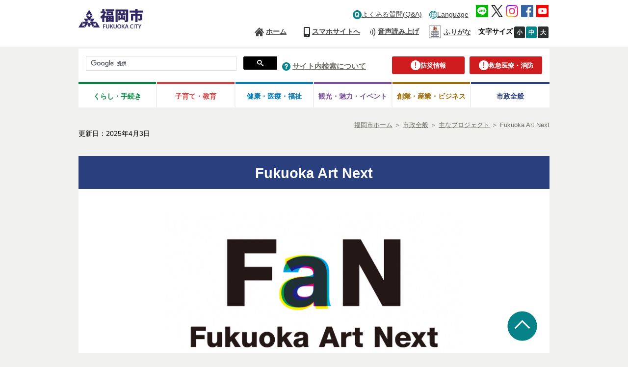

--- FILE ---
content_type: text/html
request_url: https://www.city.fukuoka.lg.jp/keizai/art/shisei/FukuokaArtNext/FukuokaArtNext.html
body_size: 11205
content:
<!DOCTYPE html PUBLIC "-//W3C//DTD XHTML 1.0 Transitional//EN" "http://www.w3.org/TR/xhtml1/DTD/xhtml1-transitional.dtd">
<html xmlns="http://www.w3.org/1999/xhtml" xml:lang="ja" lang="ja">
	<!-- Copyright (c) 2007 NEC Software Hokuriku -->
	<head>
		  		
<meta http-equiv="Content-Type" content="text/html; charset=UTF-8" />
<meta http-equiv="Content-Style-Type" content="text/css" />
<meta http-equiv="Content-Script-Type" content="text/javascript" />
<meta http-equiv="Pragma" content="no-cache" />
<meta http-equiv="Expires" content="-1" />
<meta http-equiv="Cache_Control" content="no-cache" />
<meta name="google-site-verification" content="rDb15-_5MRZ_XHmGpQ6LGV2gvUzuxvz93s15aynz4tY" />
<meta name="referrer" content="no-referrer-when-downgrade">
	<meta name="keywords" content="FukuokaArtNext,ふくおかあーとねくすと,フクオカアートネクスト" />
	<meta name="description" content="FukuokaArtNextに関するページ" />


<meta property="og:image" content="http://www.city.fukuoka.lg.jp/data/common/images/socialmedia/ogp.jpg">

<meta property="og:title" content="福岡市 Fukuoka Art Next">
<meta property="og:type" content="article">
<meta property="og:description" content="FukuokaArtNextに関するページ">
<meta property="og:url" content="http://www.city.fukuoka.lg.jp/keizai/art/shisei/FukuokaArtNext/FukuokaArtNext.html">
<meta property="og:site_name" content="福岡市">
<meta property="fb:app_id" content="">

<title>福岡市 Fukuoka Art Next</title>
<script type="text/javascript" language="JavaScript">
	//<![CDATA[
	if(navigator.userAgent.indexOf("Win",0) >= 0 || navigator.userAgent.indexOf("win",0) >= 0){
		document.write('<link rel="stylesheet" href="/data/open/mst/cssm/css/-1/1/style_v2.css?20240001" type="text/css" />');
	}else{
		document.write('<link rel="stylesheet" href="/data/open/mst/cssm/css/-1/1/stylemac_v2.css?20240001" type="text/css" />');
	}
	//]]>
</script>
	<script type="text/javascript" language="JavaScript">
		//<![CDATA[
		if(navigator.userAgent.indexOf("Win",0) >= 0 || navigator.userAgent.indexOf("win",0) >= 0){
			document.write('<link rel="stylesheet" href="/data/open/mst/cssm/css/191/1/style.css?20241126" type="text/css" />');
		}else{
			document.write('<link rel="stylesheet" href="/data/open/mst/cssm/css/191/1/stylemac.css?20241126" type="text/css" />');
		}
		//]]>
	</script>
<script type="text/javascript" src="/data/common/js/jquery-3.6.0.min.js"></script>
<script type="text/javascript">
	//<![CDATA[
	var jq360 = jQuery.noConflict();
	//]]>
</script>
<script type="text/javascript" src="/image/js/paginathing.js"></script>
<script type="text/javascript" src="/data/common/js/common.js"></script>
<script type="text/javascript" src="/data/common/js/jquery-1.7.2.min.js"></script>
<script type="text/javascript" src="/data/common/js/slimbox2/js/slimbox2.js"></script>
<script type="text/javascript" src="/data/common/js/ruby.js"></script>
<script type="text/javascript">
	//<![CDATA[
	jQuery.noConflict();
	//]]>
</script>
<link rel="stylesheet" href="/data/common/js/slimbox2/css/slimbox2.css" type="text/css" media="all" />
<script src="//f1-as.readspeaker.com/script/9379/ReadSpeaker.js?pids=embhl&forceRSLib=1" type="text/javascript"></script>
	<script type="text/javascript" src="/image/js/common.js"></script>
<link rel="shortcut icon" type="image/x-icon" href="/image/favicon.ico" />
<link rel="apple-touch-icon" href="/image/webclip.png">
<!-- Google tag (gtag.js) -->
<script async src="https://www.googletagmanager.com/gtag/js?id=G-CFCDDZMBG7"></script>
<script>
	window.dataLayer = window.dataLayer || [];
	function gtag(){dataLayer.push(arguments);}
	gtag('js', new Date());
	gtag('config', 'G-CFCDDZMBG7');
</script>	</head>
	<body style="background: #ffffff; margin-top: 0px; margin-right: 0px; margin-bottom: 0px; margin-left: 0px">
		<div class="tpl1">
			<div style="margin-left: auto; margin-right: auto" class="tpl1-1">
				<div class="tpl1-1-1">
					<a name="spmode" id="spmode"></a>
					<a name="pcmode" id="pcmode"></a>
					  
<div class="header">
	<div class="inner clearfix"">
		<div class="head-logo-sec clearfix">
			<p class="skip-nav" style="width: 132px"><a class="skip-link" href="#maincontents">本文へジャンプ</a></p>
							<a href="/index.html">
					<img alt="福岡市 ホームページ" class="head-title" src="/data/open/mst/dtm/tpl/logo-header-fukuoka.png" style="border-width: 0" />
				</a>
						<div>
				<div class="link-lang sp">
					<button class="head-foreign-sec" aria-expanded="false" aria-controls="head-foreign-list">
						<img alt="" src="/image/img/common/icon-foreignlanguage3.png">
						<span lang="en">Language</span>
					</button>
					<ul class="head-foreign-list clearfix">
						<li lang="en"><a href="https://translate-city-fukuoka-lg-jp.j-server.com/LUCAFKOKC/ns/w4/jaen/" target="_self">English</a></li>
						<li lang="zh-Hans"><a href="https://translate-city-fukuoka-lg-jp.j-server.com/LUCAFKOKC/ns/w4/jazh/" target="_self">简体中文</a></li>
						<li lang="zh-Hant"><a href="https://translate-city-fukuoka-lg-jp.j-server.com/LUCAFKOKC/ns/w4/jazhb/" target="_self">繁體中文</a></li>
						<li lang="ko"><a href="https://translate-city-fukuoka-lg-jp.j-server.com/LUCAFKOKC/ns/w4/jako/" target="_self">한국어</a></li>
						<li lang="vi"><a href="https://translate-city-fukuoka-lg-jp.j-server.com/LUCAFKOKC/ns/w4/javi/" target="_self">Tiếng Việt</a></li>
						<li lang="ne"><a href="https://translate-city-fukuoka-lg-jp.j-server.com/LUCAFKOKC/ns/w4/jane/" target="_self">नेपाली भाषा</a></li>
						<li lang="en"><button style="width:95px;" class="foreign-close" aria-expanded="false" aria-controls="head-foreign-list">Close</button></li>
					</ul>
				</div>
			</div>
			<div class="btn-menu-t">
				<div>
					<button type="button" class="btn-menu">
						<img alt="メニューを開く" class="menu-on" src="/image/icon/icon-header-menu.png" style="border-width: 0">
						<img alt="メニューを閉じる" class="menu-off" src="/image/icon/icon-header-menu-close.png" style="border-width: 0px; display: none;">
					</button>
				</div>
			</div>
		</div>
		<div class="head-navi-sec clearfix">
			<div class="inner">
				<div>
					<ul class="top-navi clearfix">
												<li class="link-qa pc"><a href="/qa/index.html"><img alt="" class="img-pc" height="18" src="/data/open/mst/dtm/tpl/icon-header-qa-pc1.png" style="border-left-width: 0px; height: 17px; border-right-width: 0px; width: 17px; border-bottom-width: 0px; border-top-width: 0px; border-width: 0" width="18" />よくある質問(Q&A)</a></li>
						<li class="link-foreign"><img alt="" class="img-pc" height="16" src="/data/open/mst/dtm/tpl/icon-foreignlanguage32.png" style="border-left-width: 0px; height: 16px; border-right-width: 0px; width: 16px; border-bottom-width: 0px; border-top-width: 0px; border-width: 0" width="16" /><a href="/multilingual.html">Language</a>
							<ul class="head-navi-list clearfix">
								<li lang="en"><a href="https://translate-city-fukuoka-lg-jp.j-server.com/LUCAFKOKC/ns/w4/jaen/" target="_self">English</a></li>
								<li lang="zh-Hans"><a href="https://translate-city-fukuoka-lg-jp.j-server.com/LUCAFKOKC/ns/w4/jazh/" target="_self">简体中文</a></li>
								<li lang="zh-Hant"><a href="https://translate-city-fukuoka-lg-jp.j-server.com/LUCAFKOKC/ns/w4/jazhb/" target="_self">繁體中文</a></li>
								<li lang="ko"><a href="https://translate-city-fukuoka-lg-jp.j-server.com/LUCAFKOKC/ns/w4/jako/" target="_self">한국어</a></li>
								<li lang="vi"><a href="https://translate-city-fukuoka-lg-jp.j-server.com/LUCAFKOKC/ns/w4/javi/" target="_self">Tiếng Việt</a></li>
								<li lang="ne"><a href="https://translate-city-fukuoka-lg-jp.j-server.com/LUCAFKOKC/ns/w4/jane/" target="_self">नेपाली भाषा</a></li>
							</ul>
						</li>
						<li class="link-sns">
							<a href="/shisei/kouhou-hodo/social/socialmedia_line.html"><img alt="LINE公式アカウント、LINE＠など" src="/data/open/mst/dtm/tpl/icon-header-line18.png" style="border-left-width: 0px; border-right-width: 0px; border-bottom-width: 0px; border-top-width: 0px; border-width: 0" /></a>
							<a href="/shisei/kouhou-hodo/social/socialmedia_x.html"><img alt="X（旧Twitter）アカウント一覧" src="/data/open/mst/dtm/tpl/logo-black-11.png" style="border-left-width: 0px; border-right-width: 0px; border-bottom-width: 0px; border-top-width: 0px; border-width: 0" /></a>
							<a href="/shisei/kouhou-hodo/social/socialmedia_instagram.html"><img alt="Instagramアカウント一覧" src="/data/open/mst/dtm/tpl/icon-header-instagram.png" style="border-left-width: 0px; border-right-width: 0px; border-bottom-width: 0px; border-top-width: 0px; border-width: 0" /></a>
							<a href="/shisei/kouhou-hodo/social/socialmedia_facebook.html"><img alt="Facebookアカウント一覧" src="/data/open/mst/dtm/tpl/icon-header-fb18.png" style="border-left-width: 0px; border-right-width: 0px; border-bottom-width: 0px; border-top-width: 0px; border-width: 0" /></a>
							<a href="/shisei/kouhou-hodo/social/socialmedia_youtube.html"><img alt="YouTube（福岡チャンネル）へ" src="/data/open/mst/dtm/tpl/icon-header-youtube18.png" style="border-left-width: 0px; border-right-width: 0px; border-bottom-width: 0px; border-top-width: 0px; border-width: 0" /></a>
						</li>
					</ul>
				</div>
				<div>
					<ul class="bottom-navi clearfix">
						<li class="link-home"><a href="/index.html">ホーム</a></li>
						<li class="link-qa sp"><a href="/qa/index.html">よくある質問(Q&A)</a></li>
						<li class="link-sp"><a class="cell-pc" href="#spmode">スマホサイトへ</a><br /><a class="cell-sp" href="#pcmode">PCサイトへ</a></li>
						<li class="link-voice"><a accesskey="L" href="https://app-as.readspeaker.com/cgi-bin/rsent?customerid=9379&lang=ja_jp&readclass=wb-contents,telephone&url=" onclick="readpage(this.href, 'xp1'); return false;" onkeypress="readpage(this.href, 'xp1'); return false;" rel="nofollow" target="_blank">音声読み上げ</a></li>
						<li class="head_furigana"><p><span class="f_on"><a href="#" id="furiganaLink" data-path-template="'{path}'" class="">ふりがな</a></span> <span class="f_off"><a href="#" id="furiganaLink3" class="">元に戻す</a></span> </p></li>
						<li class="font-size"><span><strong>文字サイズ</strong></span><a class="font-small" href="javascript:void(0);">小</a><a class="font-medium on" href="javascript:void(0);">中</a><a class="font-big" href="javascript:void(0);">大</a></li>
					</ul>
				</div>
				<div class="sp-navi">
					<div>
						<ul class="clearfix">
							<li><a href="/sub/thispage.html">このサイトについて</a></li>
							<li><a href="/site_map.html">サイトマップ</a></li>
							<li><a href="/sub/kojinjyohou.html">個人情報の取り扱いについて</a></li>
							<li><a href="/sub/accessibility.html">アクセシビリティについて</a></li>
							<li><a href="/sub/tyosakuken.html">リンク・著作権等</a></li>
							<li><a href="/link/index.html">行政機関等リンク集</a></li>
							<li><a href="/sub/yomiage.html">音声読み上げについて</a></li>
						</ul>
					</div>
					<div class="sp-navi">
						<p class="btn-sp-close"><a href="javascript:void(0);#">閉じる</a></p>
					</div>
				</div>
			</div>
		</div>
	</div>
</div>
<div class="fixed-navi">
	<div class="search-sec">
		<div class="info-btn">
			<p class="link-info"><a href="/bousai/index.html"><img alt="" src="/data/open/mst/dtm/tpl/icon-header-caution.png" style="border-width: 0" /><span>防災情報</span></a></p>
			<p class="link-info right-info"><a href="/kyukyu-shobo/index.html"><img alt="" src="/data/open/mst/dtm/tpl/icon-header-caution.png" style="border-width: 0" /><span>救急医療・消防</span></a></p>
		</div>
		<div>
			<div class="search-form clearfix">
				<script type="text/javascript">
					(function() {
					var cx = '018271381981354313418:irvkuz8lb18';
					var gcse = document.createElement('script');
					gcse.type = 'text/javascript';
					gcse.async = true;
					gcse.src = 'https://cse.google.com/cse.js?cx=' + cx;
					var s = document.getElementsByTagName('script')[0];
					s.parentNode.insertBefore(gcse, s);
					})();
				</script>
				<gcse:searchbox-only></gcse:searchbox-only>
			</div>
		</div>
		<div class="link-search">
			<img height="17" alt="" src="/data/open/mst/dtm/tpl/icon-header-question-pc1.png" style="height: 17px; width: 17px; border-width: 0" width="17" />&nbsp;<a href="/sub/kensaku.html">サイト内検索について</a>
		</div>
	</div>
		<div class="global-navi-sec">
		<div>
			<ul class="clearfix">
				<li class="link-living tab"><a href="/lifeinformation/index.html">くらし・手続き</a>
					<ul class="global-navi-list clearfix">
						<li><a href="/lifeinformation/net-tetsuduki/index.html">ネットで手続き</a></li>
						<li><a href="/lifeinformation/mynumber/index.html">マイナンバー</a></li>
						<li><a href="/lifeinformation/todokede-shomei-zei/index.html">届出・証明・税金（住民票・戸籍など）</a></li>
						<li><a href="/lifeinformation/sumai/index.html">住まい・引っ越し</a></li>
						<li><a href="/lifeinformation/kekkon-rikon/index.html">結婚・離婚</a></li>
						<li><a href="/lifeinformation/shibo/index.html">死亡</a></li>
						<li><a href="/lifeinformation/kankyou-gomi-recycle/index.html">環境・ごみ・リサイクル</a></li>
						<li><a href="/lifeinformation/bouhan-morall-manner/index.html">防犯・モラルマナー・交通安全</a></li>
						<li><a href="/lifeinformation/comm-volunteer-npo/index.html">地域の活動・NPO・ボランティア</a></li>
						<li><a href="/lifeinformation/jinken-danjokyoudousankaku/index.html">人権・男女共同参画</a></li>
						<li><a href="/lifeinformation/bunka-sports/index.html">文化・スポーツ・生涯学習</a></li>
						<li><a href="/lifeinformation/shohiseikatsu-sodan/index.html">相談・消費生活</a></li>
						<li><a href="/lifeinformation/shigoto/index.html">仕事・就職</a></li>
						<li><a href="/lifeinformation/nousui-syoku/index.html">農林水産・食</a></li>
						<li><a href="/lifeinformation/eisei-doubutsuaigo/index.html">衛生・動物愛護</a></li>
					</ul>
				</li>
				<li class="link-training tab"><a href="/kosodate/index.html">子育て・教育</a>
					<ul class="global-navi-list clearfix">
						<li><a href="https://kodomo.city.fukuoka.lg.jp/">ふくおか子ども情報</a></li>
						<li><a href="/kosodate/kyoiku/index.html">教育</a></li>
						<li><a href="/kosodate/kids/index.html">キッズコーナー（こども向けホームページ）</a></li>
					</ul>
				</li>
				<li class="link-medical tab"><a href="/healthcare/index.html">健康・医療・<br class="sp" />福祉</a>
					<ul class="global-navi-list clearfix">
						<li><a href="/hofuku/shika-eiyo/health/onecoinmenu.html">ふくおか安心ワンコインメニュー</a></li>
						<li><a href="/fukushi/k_sensin/health/fukuoka100_oshirase.html">福岡100</a></li>
						<li><a href="/healthcare/kenko-iryo/index.html">健康・医療・年金</a></li>
						<li><a href="/healthcare/korei-kaigo/index.html">高齢・介護</a></li>
						<li><a href="/healthcare/fukushi-shogai/index.html">福祉・障がい者</a></li>
						<li><a href="/healthcare/hokensho/index.html">福岡市保健所</a></li>
					</ul>
				</li>
				<li class="link-tourism tab"><a href="/promotion/index.html">観光・魅力・<br class="sp" />イベント</a>
					<ul class="global-navi-list clearfix">
						<li><a href="https://yokanavi.com/">福岡市公式観光ガイド「よかなび」</a></li>
						<li><a href="http://showcase.city.fukuoka.lg.jp/">福岡市画像検索サイト「まるごと福岡・博多」</a></li>
						<li><a href="http://facts.city.fukuoka.lg.jp/">データでわかるイイトコ福岡「Fukuoka Facts」</a></li>
						<li><a href="/promotion/event/index.html">市関連のイベント・講座など</a></li>
						<li><a href="/promotion/miryoku/01_index.html">魅力紹介</a></li>
						<li><a href="/promotion/matsuri/index.html">祭り・みどころ</a></li>
					</ul>
				</li>
				<li class="link-business tab"><a href="/business/index.html">創業・産業・ビジネス</a>
					<ul class="global-navi-list clearfix">
						<li><a href="/business/startup/index.html">創業（スタートアップ）</a></li>
						<li><a href="/business/kigyoritti/index.html">企業立地</a></li>
						<li><a href="/business/sangyoushinkou/index.html">新産業・産学連携</a></li>
						<li><a href="/business/kigyoshien/index.html">中小企業支援・商店街振興</a></li>
						<li><a href="/business/dentosangyo/index.html">伝統産業・技能奨励</a></li>
						<li><a href="/business/kenchiku/index.html">建築</a></li>
						<li><a href="/business/keiyaku-kobo/index.html">入札・契約・公募</a></li>
						<li><a href="/business/kokyokoji/index.html">公共工事・技術情報</a></li>
						<li><a href="/business/ad/index.html">広告事業</a></li>
					</ul>
				</li>
				<li class="link-whole tab"><a href="/shisei/index.html">市政全般</a>
					<ul class="global-navi-list clearfix">
						<li><a href="/shisei/jigyou-torikumi/index.html">主なプロジェクト</a></li>
						<li><a href="/shisei/mayor/index.html">市長のオフィス</a></li>
						<li><a href="/shisei/profile/index.html">市のプロフィール</a></li>
						<li><a href="/shisei/shiseiunei/index.html">市政の運営，方針・プラン</a></li>
						<li><a href="/shisei/zaisei-kifu/index.html">予算・決算・市債・寄付等</a></li>
						<li><a href="/shisei/kocho/index.html">市民参加・広聴</a></li>
						<li><a href="/shisei/iken-teian/index.html">意見募集・市政への提案</a></li>
						<li><a href="/soki/hosei/shisei/fufukumousitate.html">不服申立て</a></li>
						<li><a href="/shisei/kouhou-hodo/index.html">広報・報道</a></li>
						<li><a href="/shisei/johokokai/index.html">情報公開</a></li>
						<li><a href="/shisei/toukei/index.html">統計情報</a></li>
						<li><a href="/shisei/syokuin/index.html">職員募集・職員人事</a></li>
						<li><a href="/shisei/shisetsu/index.html">市の庁舎・施設案内</a></li>
						<li><a href="/shisei/gshien/index.html">外国人支援</a></li>
						<li><a href="/shisei/kokusaikoryu/index.html">国際交流・国際貢献</a></li>
						<li><a href="/shisei/koikirenkei/index.html">広域連携</a></li>
						<li><a href="/shisei/kotsu-toshiseibi/index.html">交通・道路・都市整備</a></li>
						<li><a href="/shisei/toshikeikan-koen/index.html">都市景観・公園・緑化</a></li>
						<li><a href="/shisei/suido-gesui/index.html">水道・下水道・河川</a></li>
						<li><a href="/shisei/kowan-islandcity/index.html">港湾・アイランドシティ</a></li>
						<li><a href="/shisei/senkyo-kansa/index.html">選挙・監査</a></li>
						<li><a href="/shisei/shigikai/index.html">市議会</a></li>
						<li><a href="http://www.city.fukuoka.lg.jp/d1w_reiki/reiki.html">例規集（条例・規則）</a></li>
						<li><a href="/soshiki/index.html">組織一覧</a></li>
					</ul>
				</li>
			</ul>
		</div>
	</div>
</div>					<div class="page-tl clearfix">
						  				<div class="bredcrumb">
	<strong style="position: absolute; left: -2000px">現在位置：</strong>
	<a href="/index.html"><span>福岡市ホーム</span></a>
			<span> ＞ </span><span style="position: absolute; left: -2000px">の中の</span><a href="/shisei/index.html"><span>市政全般</span></a>			<span> ＞ </span><span style="position: absolute; left: -2000px">の中の</span><a href="/shisei/jigyou-torikumi/index.html"><span>主なプロジェクト</span></a>		<span> ＞ </span><span style="position: absolute; left: -2000px">の中の</span><span>Fukuoka Art Next</span>
</div>
						  
	<div class="date genre-none">
		<span>更新日：2025年4月3日</span>
	</div>

					</div>
					<div>
						<div id="xp1" class="rs_preserve"></div>
					</div>
					<a name="maincontents" id="maincontents"></a>
				</div>
				<div class="tpl1-1-2">
					<div class="tpl1-1-2-1">
						<div class="tpl1">
							<div style="margin-left: auto; margin-right: auto" class="tpl1-1">
								<div class="tpl1-1-1"></div>
								<div class="tpl1-1-2">
									<div class="tpl1-1-2-1">
										<div class="wb-contents">
											<div style="text-align:center;">
 <h1 class="height-100">Fukuoka Art Next</h1>
</div>
<p style="text-align: left;">&nbsp;</p>
<div style="text-align:center;">
 <img alt="ロゴ" style="height:301px;width:610px;" src="/keizai/art/shisei/FukuokaArtNext/images/0408fan.jpeg">
</div>
<p style="text-align: left;">&nbsp;</p>
<div style="text-align:left;">
 <p class="height-100">福岡市は、彩りにあふれたアートのまちを目指して、暮らしの中で身近にアートに触れる機会を増やし、アーティストの成長支援に取り組む 「Fukuoka Art Next」 を推進します。</p>
</div>
<p style="text-align: left;">&nbsp;</p>
<div style="text-align:left;">
 <div style="text-align:center;">
  <img alt="ウォールアート2021の写真" style="height:436px;width:775px;" src="/keizai/art/shisei/FukuokaArtNext/images/fanHP.jpg">
 </div>
 <br>
  &nbsp;
</div>
<h2 class="width-300 height-100">Fukuoka Art Next　とは</h2>
<div style="text-align:left;">
 <p class="height-100">福岡市では、福岡市美術館や福岡アジア美術館のこれまでの取り組みをさらに発展させ、彩りにあふれたアートのまちを目指し、令和4年度に 「Fukuoka Art Next」 を始動しました。市民がアートに触れる機会を増やし、その価値や魅力を感じてWell-beingを向上させるとともに、アーティスト活動を支援し、世界で活躍する福岡発のアーティストの増加を目指します。</p>
</div>
<p style="text-align: left;">&nbsp;</p>
<div style="text-align:center;">
 <p class="height-100">「Fukuoka Art Next」事業コンセプトイメージ図</p>
</div>
<p style="text-align: left;">&nbsp;</p>
<div style="text-align:center;">
 <img alt="事業説明イメージ図" style="height:274px;width:729px;" src="/keizai/art/shisei/FukuokaArtNext/images/fan2.jpg">
</div>
<p>&nbsp;</p>
<p class="height-300"><span class="font-3">Fukuoka Art Nextは<strong>、アートのある暮らし</strong>と<strong>アートスタートアップ</strong>の２本の柱で事業を推進しています。</span></p>
<h3 class="height-300"><span class="font-3"><span class="font-3"><strong>１.　アートのある暮らし</strong></span></span></h3>
<p class="height-300"><span class="font-3"><span class="font-3">アートの持つ価値と魅力を市民が再認識し、国内外に発信するまちを目指し、</span></span><span class="font-3"><span class="font-3">市民のWell-beingの向上をはかります。</span></span></p>
<h3 class="height-300"><span class="font-3"><span class="font-3"><strong>2.　アートスタートアップ</strong></span></span></h3>
<p class="height-300"><span class="font-3"><span class="font-3">アーティストの創造活動・交流を通してアーティストが成長するまちを目指し、</span>世界で活躍する福岡発のアーティストの増加を目指します。</span></p>
<p class="height-300">&nbsp;</p>
<p class="height-300"><span class="font-3">この2つの柱で事業を展開し、アートの力による、都市の成長と生活の質の向上の好循環を創り出し「人と環境と都市活力の調和がとれたアジアのリーダー都市」を目指します。</span></p>
<p>&nbsp;</p>
<p class="height-100"><a target="_self" href="/keizai/art/shisei/FukuokaArtNext/documents/220411_release.pdf">「Fukuoka Art Next」始動!　～彩りにあふれたまちへ～ （1,233kbyte）<img alt="pdf" style="height:17px;width:17px;" src="/images/icon/pdficon.gif"></a><br>
  （令和4年４月11日記者発表資料）</p>
<h2 class="height-100">プロジェクトの主な取組み内容</h2>
<h3 class="width-300 height-100">１． アートのある暮らし</h3>
<h4 class="width-300 height-100">今月のアート</h4>
<p class="height-100">「おうちにアートを、職場にアートを、街にアートを！」<br>
  アートを身近に感じられるよう福岡で活躍しているアーティストの作品をご紹介します。</p>
<p>&nbsp;</p>
<p class="height-100"><a href="https://www.instagram.com/fukuoka_art_next/" target="_blank">Fukuoka Art NextのInstagramアカウントへのリンク（外部リンク）（新ウィンドウで表示）</a></p>
<h4 class="width-300 height-100">Fukuoka Art Next パートナー制度</h4>
<p class="height-100">Fukuoka Art Next の事業趣旨に賛同し、まちなかでのアート作品掲出やアートイベントの開催、アーティストの成長機会に繋がる取組みの実施など、アートの推進に繋がる活動をされている企業・団体の皆さまを対象に「FaNパートナー」として募集します。<br>
  本制度については、随時申し込みを受け付けています。</p>
<p>&nbsp;</p>
<ul class="mark-none">
 <li><a class="pdf" href="/keizai/art/shisei/FukuokaArtNext/documents/fanpartner_yoko.pdf">Fukuoka Art Next パートナー制度に関する要綱（PDF：190KB）</a></li>
 <li><a class="pdf" href="/keizai/art/shisei/FukuokaArtNext/documents/Fukuoka-Art-Next_logomanual.pdf">FaNロゴマーク使用マニュアル（PDF：333KB）</a></li>
 <li><a class="doc" href="/keizai/art/shisei/FukuokaArtNext/documents/fanpartner_sinseisyo.docx">登録申請書（ワード：18KB）</a></li>
 <li><a href="https://fukuoka-art-next.jp/fukuoka-art-next-partner/project/">Fukuoka Art Next パートナー制度の詳細はこちら（外部リンク）</a></li>
</ul>
<h4 class="height-100"><span class="font-5">FaN Week の開催</span></h4>
<p><br><img alt="R1まるごとミュージアム" style="height:212px;width:954px;" src="/keizai/art/shisei/FukuokaArtNext/images/R1marugoto.png"><br>
  &nbsp;</p>
<p class="height-100">市民がアートを鑑賞・購入する機会を創出し、アーティストの成長に繋げるとともに、街中に<span lang="EN-US">Fukuoka Art Next</span>を浸透させるため、”Fukuoka Art Next” Week – FaN Week – を開催。</p>
<p><br><a href="https://fukuoka-art-next.jp/fanweek2024-archive/">これまでの開催実績はこちら（外部リンク）</a><br>
  &nbsp;</p>
<h3 class="height-100">２． アートスタートアップ</h3>
<h4 class="width-300 height-100">アートフェアアジア福岡</h4>
<p class="height-100">国内最大級のアートフェアを官民共同で開催をすることで、国際信用力を高め、新たに海外の有名ギャラリーの出展を促進します。</p>
<p>&nbsp;</p>
<p class="height-100"><a href="https://artfair.asia/">アートフェアアジア福岡　へのリンク（外部リンク）</a></p>
<h4 class="height-100">Artist Cafe Fukuoka（アーティストカフェフクオカ）</h4>
<p class="height-100">アーティストの成長・交流拠点「Artist Cafe Fukuoka」を2022年9月1日にオープン<br>
  アーティストやアーティストを目指す方等の相談や企業等とのマッチングを行っています。</p>
<p class="height-100"><br><img alt="Artist Cafe Fukuokaの外観" style="width:70%;" src="/keizai/art/shisei/FukuokaArtNext/images/acf_1.jpg"></p>
<p class="height-100">&nbsp;</p>
<p class="height-100"><a href="https://artistcafe.jp/">Artist Cafe Fukuoka　へのリンク（外部リンク）</a></p>
<h4 class="height-100">アーティスト・イン・レジデンス事業</h4>
<p class="height-100">国内外から現代アートのアーティストを公募し、創造活動を支援します。</p>
<p><br><img alt="アーティストインレジデンス写真" style="height:212px;width:318px;" src="/keizai/art/shisei/FukuokaArtNext/images/IMG_1578.JPG"><img alt="アーティストインレジデンスで絵を描くアーティスト" style="height:212px;width:318px;" src="/keizai/art/shisei/FukuokaArtNext/images/IMG_0384.JPG"><br>
  &nbsp;</p>
<p class="height-100"><a href="https://faam.city.fukuoka.lg.jp/residence/">福岡アジア美術館レジデンス事業　へのリンク（外部リンク）</a></p>
<h4 class="height-100">福岡アートアワード</h4>
<p class="height-100">福岡市内で目覚ましい活動をおこない、今後さらなる飛躍が期待できるアーティスト（美術作家）を対象に、作品の買い上げをもって贈賞します。贈賞によりアーティストを支援し、買い上げ作品は福岡市美術館の所蔵品として展示活用されます。<br><br><a href="https://fukuoka-art-next.jp/faa/">福岡アートアワード　へのリンク（外部リンク）</a></p>
<h4 class="height-100">Fukuoka Wall Art Project</h4>
<p class="height-100">アーティストの作品を広く募集し、仮囲い等を活用したまちなかでの発表の場と作品を展示・販売する機会を提供することで、アーティストのさらなる活躍の場につなげるとともに、アートによるまちの賑わいを創出します。</p>
<p>&nbsp;</p>
<p><br><img alt="ウォールアート写真" style="height:423px;width:635px;" src="/keizai/art/shisei/FukuokaArtNext/images/IMG_4689.jpg"><br>
  &nbsp;</p>
<p>&nbsp;</p>
<p class="height-100"><a href="https://fwap.info/">Fukuoka Wall Art Project へのリンク（外部リンク）</a></p>
<div style="text-align:center;">
 <a href="https://fukuoka-art-next.jp/" target="_self"><img alt="Fukuoka&nbsp;Art&nbsp;Next&#xb;特設サイトへのリンク" style="height:101px;width:200px;" src="/keizai/art/shisei/FukuokaArtNext/images/fanWeb.png"></a>
 <br>
  &nbsp;
</div>
<div style="text-align:center;">
 <p class="height-100"><span style="color: #000000;">「Fukuoka Art Next」の各事業をご紹介しています。<br>
    （外部サイトに移動します）</span></p>
</div>
<div style="text-align:left;">
 <h2 class="width-300 height-100">ロゴについて</h2>
</div>
<div style="text-align:center;">
 <img alt="FaNロゴ" style="height:99px;width:200px;" src="/keizai/art/shisei/FukuokaArtNext/images/0408fan.jpeg">
</div>
<p class="height-100">&nbsp;</p>
<p class="height-100">Fukuoka Art Next の頭文字をとって、FaN<br>
  a の部分は、色の３原色である赤、青、黄色を用いアーティストの持つ個性を無限の色で表現しました。<br>
  「FaN」には、風を送る、広がる、またアーティストのファンになるという意味があります。</p>
<p class="height-100">&nbsp;</p>
<p class="height-100">福岡市全体でアーティストを応援し、「Fukuoka Art Next」の取組みがまち全体に広がっていくよう、ロゴに願いを込めました。<br>
  このロゴは、福岡市がアートネクストの様々な事業を推進する中で活用していくとともに、市民の皆さんや事業者、大学などでアートの展示やイベントなどを実施する際に活用していただき、皆さんとともに、Fukuoka Art Next を進めていきたいと思います。</p>
<p class="height-100">&nbsp;</p>
<p class="height-100"><a target="_self" href="/keizai/art/shisei/FukuokaArtNext/FukuokaArtNextlogo.html">ご使用については、【「Fukuoka Art Next」のロゴマークについて】をご覧ください。</a></p>
<p class="height-100">&nbsp;</p>
										</div>
									</div>
								</div>
								<div class="tpl1-1-3"></div>
							</div>
						</div>
					</div>
				</div>
				<div class="tpl1-1-3">
					  					
<div class="footer">
			  <div class="telephone">&nbsp;
	<div class="tel_clearfix">
		<h2>このページに関するお問い合わせ先</h2>
	</div>
	<div class="info">
					<span>部署： 経済観光文化局 文化まつり振興部 課長（アートのまちづくり推進）</span><br />
							<span>住所： 福岡市中央区天神１丁目８番１号</span><br />
							<span>電話番号： 092-707-3779</span><br />
							<span>ＦＡＸ番号： 092-711-4354</span><br />
							<span>E-mail： </span><span><a href="mailto:art-community.EPB@city.fukuoka.lg.jp">art-community.EPB@city.fukuoka.lg.jp</a></span>
			</div>
</div>
		<div class="inner clearfix">
		<div class="address-sec">
			<h2>
				<a href="/index.html"><img alt="福岡市役所" src="/data/open/mst/dtm/tpl/logo-footer-fukuoka.png" style="border-width: 0" /></a>
			</h2>
			<p>〒810-8620 福岡市中央区天神1丁目8番1号<br />代表電話：092-711-4111<br />市役所開庁時間：午前8時45分から午後6時<br />
			各区役所の窓口受付時間：午前8時45分から午後5時15分<br />(土・日・祝日・年末年始を除く)<br />※一部、開庁・窓口受付時間が異なる組織、施設があります<br /></p><p><span style="pointer-events: none;">法人番号：3000020401307</span></p>
			<p>[<a href="/soshiki/index.html">組織一覧・各課お問い合わせ先</a>]<br />[<a href="/shicho/koho/shisei/060.html">福岡市役所各庁舎の案内、福岡市へのアクセス</a>]</p>
			<p><a href="/higashi/index.html"><img alt="" src="/data/open/mst/dtm/tpl/higashi.png" style="border-width: 0" />東区</a>　<a href="/hakata/index.html"><img alt="" src="/data/open/mst/dtm/tpl/hakata.png" style="border-width: 0" />博多区</a>　<a href="/chuo/index.html"><img alt="" src="/data/open/mst/dtm/tpl/chu.png" style="border-width: 0" />中央区</a>　<a href="/minami/index.html"><img alt="" src="/data/open/mst/dtm/tpl/minami.png" style="border-width: 0" />南区</a><br /><a href="/jonan/index.html"><img alt="" src="/data/open/mst/dtm/tpl/jyonan.png" style="border-width: 0" />城南区</a>　<a href="/sawara/index.html"><img alt="" src="/data/open/mst/dtm/tpl/sawara.png" style="border-width: 0" />早良区</a>　<a href="/nishi/index.html"><img alt="" src="/data/open/mst/dtm/tpl/nishi.png" style="border-width: 0" />西区</a></p>
		</div>
		<div class="foot-navi-sec clearfix">
			<div class="inline">
				<ul class="clearfix">
					<li><a href="/sub/thispage.html">このサイトについて</a></li>
					<li><a href="/site_map.html">サイトマップ</a></li>
					<li><a href="/sub/kojinjyohou.html">個人情報の取り扱いについて</a></li>
					<li><a href="/sub/accessibility.html">アクセシビリティについて</a></li>
				</ul>
			</div>
			<div class="inline">
				<ul class="list-right clearfix">
					<li><a href="/sub/tyosakuken.html">リンク・著作権等</a></li>
					<li><a href="/link/index.html">行政機関等リンク集</a></li>
					<li><a href="/sub/yomiage.html">音声読み上げについて</a></li>
				</ul>
			</div>
		</div>
	</div>
	<p class="page-top"><span style="color: #0066cc"><img alt="ページトップへ戻る" height="61" src="/data/open/mst/dtm/tpl/icon-pagetop1.png" style="height: 61px; width: 61px; border-width: 0" width="61" /></span></p>
	<p class="copyright">Copyright(C)Fukuoka City.All Rights Reserved.</p>
</div>
<style>
<!--
/*@media screen and (min-width: 640px){
/*p.more_sp{
/*    display:none;
/*}
/*}
/*
/*@media screen and (max-width: 640px){
/*p.more_sp{
/*    bottom: 10px;
/*    left: 0;
/*    width: 100%;
/*    padding: 0;
/*    box-sizing: border-box;
/*    z-index: 100;
/*}
/*.life-tl-block{
/*    border-bottom: none;
/*    margin-bottom: 40px;
/*}
/*p.more_sp a{
/*    width: 100%;
/*    padding-top: 18px;
/*    padding-bottom: 18px;
/*    background-color: #04873c;
/*    color: #fff;
/*    font-weight: 600;
/*    box-sizing: border-box;
/*    text-align: center;
/*    display: block;
/*    float: right;
/*    text-decoration: none;
/*    border-radius: 3px;
/*    margin-top: -3px;
/*}
/*}
*/
-->
</style>
					  					
<div>
	<script type="text/javascript" src="/image/js/jquery.cookie.js"></script>
	<script type="text/javascript" src="/image/js/pc-sp-change.js"></script>
	<script type="text/javascript" src="/image/js/responceive.js"></script>
	<script type="text/javascript" src="/image/js/windowAdd.js"></script>
			<script type="text/javascript" src="/image/js/index.js"></script>
		<script type="text/javascript" src="/image/js/jquery.flatheights.js"></script>
		<script type="text/javascript" src="/image/js/jquery.nested.js"></script>
		<script type="text/javascript" src="/image/js/jquery.flexslider.js"></script>		<script type="text/javascript" src="/image/js/genretop.js"></script>
		<script type="text/javascript" src="/image/js/nofollow.js"></script>
		<script type="text/javascript" src="/image/js/scroll-hint.js"></script>
		<script type="text/javascript" src="/image/js/tablescroll.js"></script>
	</div>
	<div>
		<script type="text/javascript" src="/image/js/changecss.js"></script>
	</div>
	<div>
		<script type="text/javascript">
			window.rsConf = { general: { usePost: true } };
		</script>
		<script type="text/javascript" src="/image/js/correctOnKeyPress.js"></script>
	</div>
	<div>
		<script type="text/javascript">
			jQuery(function() {
				//リストにホバー、フォーカスするとタブを表示
				jQuery('.head-navi-sec li').each(function() {
					jQuery(this).on('mouseover focusin', function() {
						jQuery('.head-navi-list').css('visibility', 'hidden');
						if (jQuery(window).innerWidth() <= 640) { //スマホだとメガメニュー出さない
							jQuery('.head-navi-list', this).css('visibility', 'hidden');
						} else { //PCだとメガメニュー出す
							jQuery('.head-navi-list', this).css('visibility', 'visible');
						}
						jQuery('.head-navi-sec li a').removeClass('current');
						jQuery('a', this).addClass('current');
					});
				}).hover(function() {}, function() {
					jQuery('.head-navi-list').css('visibility', 'hidden');
					jQuery('a', this).removeClass('current');
					showState = false;
				});
				var length = jQuery('.head-navi-sec li.link-foeign .head-navi-list li').length;
				jQuery('.head-navi-list li').on('focusout', function() {
					if (jQuery(this).parent().parent().hasClass('link-foreign')) {
						if (jQuery('.head-navi-sec li.link-foreign .head-navi-list li').index(this) == length - 1) {
							jQuery('.head-navi-sec li.link-foreign .head-navi-list').css('visibility', 'hidden');
						}
					}
				});
			});
		</script>
	</div>
	<div>
		<script type="text/javascript">
			jQuery(function() {
				jQuery('.head-foreign-sec').each(function() {
					//初期はボタンもリストも表示しない
					jQuery('.head-foreign-list').css('display', 'none');
					jQuery('.foreign-close').css('display', 'none');
					if (jQuery(window).innerWidth() <= 640) { //スマホだと外国語メニュー出す
						jQuery('.head-foreign-sec', this).css('display', 'block');
					}
				});
				jQuery(function() {
					//ボタンをクリックしたら発動
					jQuery('.head-foreign-sec').click(function() {
						jQuery('.head-foreign-list').css('display', 'block');
						jQuery('.foreign-close').css('display', 'block');
					});
					// jQuery('.foreign-close').on('click',function() {
					jQuery('.foreign-close').click(function() {
						jQuery('.head-foreign-list').css('display', 'none');
						jQuery('.foreign-close').css('display', 'none');
					});
				});
			});
		</script>
	</div>
					<div>
						<div id="common_1"></div>
					</div>
				</div>
			</div>
		</div>
		<span id="templateLayout" style="display: none">1</span>
	</body>
</html>


--- FILE ---
content_type: application/javascript
request_url: https://www.city.fukuoka.lg.jp/image/js/windowAdd.js
body_size: 1023
content:
jQuery(function() {
	jQuery('.wb-contents a').each(function() {
	    var linktype = jQuery(this).attr('target');
	    if (linktype == "_blank") {
	        var text = jQuery(this).text();
	        // 既に「（新ウィンドウで表示）」が存在しない場合に追加
	        if (text.indexOf('（新ウィンドウで表示）') === -1) {
	            jQuery(this).append('（新ウィンドウで表示）');
	        }
	    }
	});
    
    // メニューリスト調整
    jQuery('.menulist_wrapper').each(function(index) {
        let element = jQuery(this);
        let clses = element.attr('class');
        if (!clses) {
            return;
        }
        let splits = clses.split(' ');
        if (!splits || splits.length == 0) {
            return;
        }
        let menuCls = "";
        let padding = "";
        let icon_num = "";
        let mw_cnt = 0;
        splits.some(function(split) {
            if (split.indexOf('mw_') == 0) {
                if (menuCls.length != 0) {
                  menuCls += " ";
                }
                menuCls += split.substring(3);
                mw_cnt += 1;
            }
            if (split.indexOf('menulistpadding') == 0) {
                padding = split.substring(15);
            }
            if (split.indexOf('menulisticon') == 0) {
                icon_num = split.substring(12);
            }
        });

        // mw直下
        element.find('.w_target_root').addClass(menuCls);
        if (mw_cnt == 1) {
          // 配下のDIVに追加
          element.find('.w_target_div').addClass(menuCls + '_div');
          // 配下のULに追加
          if (padding && padding != '') {
              element.find('.w_target_ul').addClass(menuCls + '_ul').addClass('menulist_ul_padding' + padding);
          } else {
              element.find('.w_target_ul').addClass(menuCls + '_ul');
          }
          // 配下のLIに追加
          element.find('.w_target_li').addClass(menuCls + '_listicon').addClass('menulist_li_padding');
          // 配下のAに追加
          element.find('.w_target_a').addClass(menuCls + '_a');
          
          // 配下の各パーツに追加
          element.find('.w_target_listicon').addClass(menuCls + '_listicon');
          element.find('.w_target_thumbnail').addClass(menuCls + '_thumbnail');
          element.find('.w_target_gnrnm').addClass(menuCls + '_gnrnm');
          element.find('.w_target_title').addClass(menuCls + '_title');
          element.find('.w_target_description').addClass(menuCls + '_description');
          element.find('.w_target_recdate').addClass(menuCls + '_recdate');
          element.find('.w_target_new').addClass(menuCls + '_new');
          element.find('.w_target_contents').addClass(menuCls + '_contents');
        }
        if (icon_num && icon_num != '') {
          element.find('.w_target_ul').each(function(i, elm) {
            let icon_element = jQuery(elm);
            let icon_style = icon_element.attr('style');
            if (icon_style) {
              let rep_style = "margin-left: 20px; list-style-image: url(/data/common/images/" + icon_num + ".gif);";
              icon_style = icon_style.replace("margin-left: 0px; list-style-type: none;", rep_style);
              icon_element.attr('style', icon_style);
            }
          });
        }
    });
    setTimeout(function(){
     	jQuery('.w_target_root').addClass('menulistshow');
	},500);
});

--- FILE ---
content_type: application/javascript
request_url: https://www.city.fukuoka.lg.jp/image/js/changecss.js
body_size: 1067
content:
jQuery(function() {
	if(jQuery("#common_2").length !=1){
	//パンくずリストを取得
	var pankuzu = document.getElementsByClassName("bredcrumb");
	
	//取得したパンくずリストの文字を格納
	var pankuzuText = pankuzu[0].textContent;
	
	//全ての<span>タグを取得(パンくずリストが<span>～</span>の形式で記述されているため)
	var spanlist = document.getElementsByTagName("span")
	
	//パンくずリストの文字格納配列
	var pankuzulist = new Array();
	
	var p = 0;
	
	//パンくずリストの中身と<span>タグの中身の比較
	for(var i = 0; i < spanlist.length; i++){
		
		//パンくずリスト内の文字が<span>タグ内にあった場合
		if(pankuzuText.indexOf(spanlist[i].textContent) != -1){
			
			//配列に文字を格納
			pankuzulist[p] = spanlist[i].textContent;
			
			//格納位置を移動
			p++;
		}
	}
	
	//CSS構文構築
	var css=document.createElement("link");
	css.setAttribute("rel","stylesheet");
	css.setAttribute("type","text/css");
	var setCss = "";
	
	//切り替え内容格納配列
	var changeName = [
		//判定文字			 cssのパス
        ['くらし・手続き',    '/image/css/style01.css'],
        ['子育て・教育',  '/image/css/style02.css'],
        ['健康・医療・福祉',  '/image/css/style03.css'],
        ['観光・魅力・イベント',		'/image/css/style04.css'],
        ['創業・産業・ビジネス',		'/image/css/style05.css'],
        ['市政全般',                '/image/css/style06.css'],
	];
	//CSSを決定する処理
	for(var j = 0; j < pankuzulist.length; j++){
		//CSSが決まっていない場合のみ判定
		if(setCss == ""){
			for(var k = 0; k < changeName.length; k++){
				//文字が一致した場合				
				if(pankuzulist[j] == changeName[k][0]){
					//CSSを決定
					setCss = changeName[k][1];
				}
			}
		}
	}
	
	//CSSが見つからなかった場合
	if(setCss == ""){
		//標準のCSSを設定
		setCss = "/data/open/mst/cssm/css/191/1/style.css";
	}
	//CSSを設定する
	css.setAttribute("href",setCss);
	
	//CSSを出力
	document.getElementsByTagName("head")[0].appendChild(css);
	}
});
